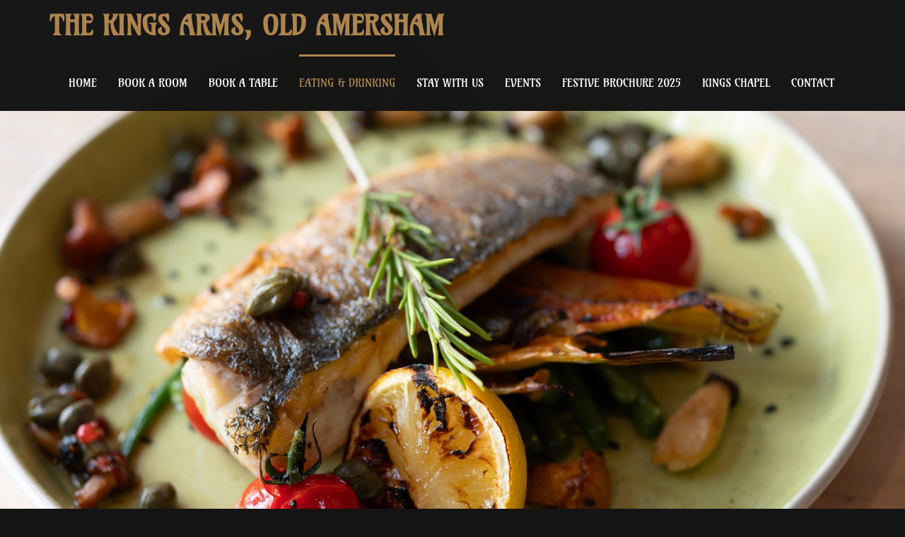

--- FILE ---
content_type: text/html; charset=UTF-8
request_url: https://www.kings-arms-hotel.com/eating-drinking/
body_size: 15365
content:
<!DOCTYPE html>
<html lang="en-US">
<head>
<meta charset="UTF-8" />
<meta name="apple-mobile-web-app-capable" content="yes">
<link rel="profile" href="http://gmpg.org/xfn/11" />
<link rel="pingback" href="https://www.kings-arms-hotel.com/xmlrpc.php" />
<title>Eating and drinking &#8211; The Kings Arms, Old Amersham</title>
<meta name='robots' content='max-image-preview:large' />
<meta name="viewport" content="width=device-width, initial-scale=1, maximum-scale=1, user-scalable=0"><link rel='dns-prefetch' href='//fonts.googleapis.com' />
<link rel="alternate" type="application/rss+xml" title="The Kings Arms, Old Amersham &raquo; Feed" href="https://www.kings-arms-hotel.com/feed/" />
<meta property="og:title" content="Eating and drinking  &#8211;  The Kings Arms, Old Amersham" /><meta property="og:type" content="article" /><meta property="og:url" content="https://www.kings-arms-hotel.com/eating-drinking/" /><meta name="generator" content="Leisure 1.6.3"><script type="text/javascript">
/* <![CDATA[ */
window._wpemojiSettings = {"baseUrl":"https:\/\/s.w.org\/images\/core\/emoji\/15.0.3\/72x72\/","ext":".png","svgUrl":"https:\/\/s.w.org\/images\/core\/emoji\/15.0.3\/svg\/","svgExt":".svg","source":{"concatemoji":"https:\/\/www.kings-arms-hotel.com\/wp-includes\/js\/wp-emoji-release.min.js?ver=6.5.7"}};
/*! This file is auto-generated */
!function(i,n){var o,s,e;function c(e){try{var t={supportTests:e,timestamp:(new Date).valueOf()};sessionStorage.setItem(o,JSON.stringify(t))}catch(e){}}function p(e,t,n){e.clearRect(0,0,e.canvas.width,e.canvas.height),e.fillText(t,0,0);var t=new Uint32Array(e.getImageData(0,0,e.canvas.width,e.canvas.height).data),r=(e.clearRect(0,0,e.canvas.width,e.canvas.height),e.fillText(n,0,0),new Uint32Array(e.getImageData(0,0,e.canvas.width,e.canvas.height).data));return t.every(function(e,t){return e===r[t]})}function u(e,t,n){switch(t){case"flag":return n(e,"\ud83c\udff3\ufe0f\u200d\u26a7\ufe0f","\ud83c\udff3\ufe0f\u200b\u26a7\ufe0f")?!1:!n(e,"\ud83c\uddfa\ud83c\uddf3","\ud83c\uddfa\u200b\ud83c\uddf3")&&!n(e,"\ud83c\udff4\udb40\udc67\udb40\udc62\udb40\udc65\udb40\udc6e\udb40\udc67\udb40\udc7f","\ud83c\udff4\u200b\udb40\udc67\u200b\udb40\udc62\u200b\udb40\udc65\u200b\udb40\udc6e\u200b\udb40\udc67\u200b\udb40\udc7f");case"emoji":return!n(e,"\ud83d\udc26\u200d\u2b1b","\ud83d\udc26\u200b\u2b1b")}return!1}function f(e,t,n){var r="undefined"!=typeof WorkerGlobalScope&&self instanceof WorkerGlobalScope?new OffscreenCanvas(300,150):i.createElement("canvas"),a=r.getContext("2d",{willReadFrequently:!0}),o=(a.textBaseline="top",a.font="600 32px Arial",{});return e.forEach(function(e){o[e]=t(a,e,n)}),o}function t(e){var t=i.createElement("script");t.src=e,t.defer=!0,i.head.appendChild(t)}"undefined"!=typeof Promise&&(o="wpEmojiSettingsSupports",s=["flag","emoji"],n.supports={everything:!0,everythingExceptFlag:!0},e=new Promise(function(e){i.addEventListener("DOMContentLoaded",e,{once:!0})}),new Promise(function(t){var n=function(){try{var e=JSON.parse(sessionStorage.getItem(o));if("object"==typeof e&&"number"==typeof e.timestamp&&(new Date).valueOf()<e.timestamp+604800&&"object"==typeof e.supportTests)return e.supportTests}catch(e){}return null}();if(!n){if("undefined"!=typeof Worker&&"undefined"!=typeof OffscreenCanvas&&"undefined"!=typeof URL&&URL.createObjectURL&&"undefined"!=typeof Blob)try{var e="postMessage("+f.toString()+"("+[JSON.stringify(s),u.toString(),p.toString()].join(",")+"));",r=new Blob([e],{type:"text/javascript"}),a=new Worker(URL.createObjectURL(r),{name:"wpTestEmojiSupports"});return void(a.onmessage=function(e){c(n=e.data),a.terminate(),t(n)})}catch(e){}c(n=f(s,u,p))}t(n)}).then(function(e){for(var t in e)n.supports[t]=e[t],n.supports.everything=n.supports.everything&&n.supports[t],"flag"!==t&&(n.supports.everythingExceptFlag=n.supports.everythingExceptFlag&&n.supports[t]);n.supports.everythingExceptFlag=n.supports.everythingExceptFlag&&!n.supports.flag,n.DOMReady=!1,n.readyCallback=function(){n.DOMReady=!0}}).then(function(){return e}).then(function(){var e;n.supports.everything||(n.readyCallback(),(e=n.source||{}).concatemoji?t(e.concatemoji):e.wpemoji&&e.twemoji&&(t(e.twemoji),t(e.wpemoji)))}))}((window,document),window._wpemojiSettings);
/* ]]> */
</script>
<style id='wp-emoji-styles-inline-css' type='text/css'>

	img.wp-smiley, img.emoji {
		display: inline !important;
		border: none !important;
		box-shadow: none !important;
		height: 1em !important;
		width: 1em !important;
		margin: 0 0.07em !important;
		vertical-align: -0.1em !important;
		background: none !important;
		padding: 0 !important;
	}
</style>
<link rel='stylesheet' id='wp-block-library-css' href='https://www.kings-arms-hotel.com/wp-includes/css/dist/block-library/style.min.css?ver=6.5.7' type='text/css' media='all' />
<style id='classic-theme-styles-inline-css' type='text/css'>
/*! This file is auto-generated */
.wp-block-button__link{color:#fff;background-color:#32373c;border-radius:9999px;box-shadow:none;text-decoration:none;padding:calc(.667em + 2px) calc(1.333em + 2px);font-size:1.125em}.wp-block-file__button{background:#32373c;color:#fff;text-decoration:none}
</style>
<style id='global-styles-inline-css' type='text/css'>
body{--wp--preset--color--black: #000000;--wp--preset--color--cyan-bluish-gray: #abb8c3;--wp--preset--color--white: #ffffff;--wp--preset--color--pale-pink: #f78da7;--wp--preset--color--vivid-red: #cf2e2e;--wp--preset--color--luminous-vivid-orange: #ff6900;--wp--preset--color--luminous-vivid-amber: #fcb900;--wp--preset--color--light-green-cyan: #7bdcb5;--wp--preset--color--vivid-green-cyan: #00d084;--wp--preset--color--pale-cyan-blue: #8ed1fc;--wp--preset--color--vivid-cyan-blue: #0693e3;--wp--preset--color--vivid-purple: #9b51e0;--wp--preset--gradient--vivid-cyan-blue-to-vivid-purple: linear-gradient(135deg,rgba(6,147,227,1) 0%,rgb(155,81,224) 100%);--wp--preset--gradient--light-green-cyan-to-vivid-green-cyan: linear-gradient(135deg,rgb(122,220,180) 0%,rgb(0,208,130) 100%);--wp--preset--gradient--luminous-vivid-amber-to-luminous-vivid-orange: linear-gradient(135deg,rgba(252,185,0,1) 0%,rgba(255,105,0,1) 100%);--wp--preset--gradient--luminous-vivid-orange-to-vivid-red: linear-gradient(135deg,rgba(255,105,0,1) 0%,rgb(207,46,46) 100%);--wp--preset--gradient--very-light-gray-to-cyan-bluish-gray: linear-gradient(135deg,rgb(238,238,238) 0%,rgb(169,184,195) 100%);--wp--preset--gradient--cool-to-warm-spectrum: linear-gradient(135deg,rgb(74,234,220) 0%,rgb(151,120,209) 20%,rgb(207,42,186) 40%,rgb(238,44,130) 60%,rgb(251,105,98) 80%,rgb(254,248,76) 100%);--wp--preset--gradient--blush-light-purple: linear-gradient(135deg,rgb(255,206,236) 0%,rgb(152,150,240) 100%);--wp--preset--gradient--blush-bordeaux: linear-gradient(135deg,rgb(254,205,165) 0%,rgb(254,45,45) 50%,rgb(107,0,62) 100%);--wp--preset--gradient--luminous-dusk: linear-gradient(135deg,rgb(255,203,112) 0%,rgb(199,81,192) 50%,rgb(65,88,208) 100%);--wp--preset--gradient--pale-ocean: linear-gradient(135deg,rgb(255,245,203) 0%,rgb(182,227,212) 50%,rgb(51,167,181) 100%);--wp--preset--gradient--electric-grass: linear-gradient(135deg,rgb(202,248,128) 0%,rgb(113,206,126) 100%);--wp--preset--gradient--midnight: linear-gradient(135deg,rgb(2,3,129) 0%,rgb(40,116,252) 100%);--wp--preset--font-size--small: 13px;--wp--preset--font-size--medium: 20px;--wp--preset--font-size--large: 36px;--wp--preset--font-size--x-large: 42px;--wp--preset--spacing--20: 0.44rem;--wp--preset--spacing--30: 0.67rem;--wp--preset--spacing--40: 1rem;--wp--preset--spacing--50: 1.5rem;--wp--preset--spacing--60: 2.25rem;--wp--preset--spacing--70: 3.38rem;--wp--preset--spacing--80: 5.06rem;--wp--preset--shadow--natural: 6px 6px 9px rgba(0, 0, 0, 0.2);--wp--preset--shadow--deep: 12px 12px 50px rgba(0, 0, 0, 0.4);--wp--preset--shadow--sharp: 6px 6px 0px rgba(0, 0, 0, 0.2);--wp--preset--shadow--outlined: 6px 6px 0px -3px rgba(255, 255, 255, 1), 6px 6px rgba(0, 0, 0, 1);--wp--preset--shadow--crisp: 6px 6px 0px rgba(0, 0, 0, 1);}:where(.is-layout-flex){gap: 0.5em;}:where(.is-layout-grid){gap: 0.5em;}body .is-layout-flex{display: flex;}body .is-layout-flex{flex-wrap: wrap;align-items: center;}body .is-layout-flex > *{margin: 0;}body .is-layout-grid{display: grid;}body .is-layout-grid > *{margin: 0;}:where(.wp-block-columns.is-layout-flex){gap: 2em;}:where(.wp-block-columns.is-layout-grid){gap: 2em;}:where(.wp-block-post-template.is-layout-flex){gap: 1.25em;}:where(.wp-block-post-template.is-layout-grid){gap: 1.25em;}.has-black-color{color: var(--wp--preset--color--black) !important;}.has-cyan-bluish-gray-color{color: var(--wp--preset--color--cyan-bluish-gray) !important;}.has-white-color{color: var(--wp--preset--color--white) !important;}.has-pale-pink-color{color: var(--wp--preset--color--pale-pink) !important;}.has-vivid-red-color{color: var(--wp--preset--color--vivid-red) !important;}.has-luminous-vivid-orange-color{color: var(--wp--preset--color--luminous-vivid-orange) !important;}.has-luminous-vivid-amber-color{color: var(--wp--preset--color--luminous-vivid-amber) !important;}.has-light-green-cyan-color{color: var(--wp--preset--color--light-green-cyan) !important;}.has-vivid-green-cyan-color{color: var(--wp--preset--color--vivid-green-cyan) !important;}.has-pale-cyan-blue-color{color: var(--wp--preset--color--pale-cyan-blue) !important;}.has-vivid-cyan-blue-color{color: var(--wp--preset--color--vivid-cyan-blue) !important;}.has-vivid-purple-color{color: var(--wp--preset--color--vivid-purple) !important;}.has-black-background-color{background-color: var(--wp--preset--color--black) !important;}.has-cyan-bluish-gray-background-color{background-color: var(--wp--preset--color--cyan-bluish-gray) !important;}.has-white-background-color{background-color: var(--wp--preset--color--white) !important;}.has-pale-pink-background-color{background-color: var(--wp--preset--color--pale-pink) !important;}.has-vivid-red-background-color{background-color: var(--wp--preset--color--vivid-red) !important;}.has-luminous-vivid-orange-background-color{background-color: var(--wp--preset--color--luminous-vivid-orange) !important;}.has-luminous-vivid-amber-background-color{background-color: var(--wp--preset--color--luminous-vivid-amber) !important;}.has-light-green-cyan-background-color{background-color: var(--wp--preset--color--light-green-cyan) !important;}.has-vivid-green-cyan-background-color{background-color: var(--wp--preset--color--vivid-green-cyan) !important;}.has-pale-cyan-blue-background-color{background-color: var(--wp--preset--color--pale-cyan-blue) !important;}.has-vivid-cyan-blue-background-color{background-color: var(--wp--preset--color--vivid-cyan-blue) !important;}.has-vivid-purple-background-color{background-color: var(--wp--preset--color--vivid-purple) !important;}.has-black-border-color{border-color: var(--wp--preset--color--black) !important;}.has-cyan-bluish-gray-border-color{border-color: var(--wp--preset--color--cyan-bluish-gray) !important;}.has-white-border-color{border-color: var(--wp--preset--color--white) !important;}.has-pale-pink-border-color{border-color: var(--wp--preset--color--pale-pink) !important;}.has-vivid-red-border-color{border-color: var(--wp--preset--color--vivid-red) !important;}.has-luminous-vivid-orange-border-color{border-color: var(--wp--preset--color--luminous-vivid-orange) !important;}.has-luminous-vivid-amber-border-color{border-color: var(--wp--preset--color--luminous-vivid-amber) !important;}.has-light-green-cyan-border-color{border-color: var(--wp--preset--color--light-green-cyan) !important;}.has-vivid-green-cyan-border-color{border-color: var(--wp--preset--color--vivid-green-cyan) !important;}.has-pale-cyan-blue-border-color{border-color: var(--wp--preset--color--pale-cyan-blue) !important;}.has-vivid-cyan-blue-border-color{border-color: var(--wp--preset--color--vivid-cyan-blue) !important;}.has-vivid-purple-border-color{border-color: var(--wp--preset--color--vivid-purple) !important;}.has-vivid-cyan-blue-to-vivid-purple-gradient-background{background: var(--wp--preset--gradient--vivid-cyan-blue-to-vivid-purple) !important;}.has-light-green-cyan-to-vivid-green-cyan-gradient-background{background: var(--wp--preset--gradient--light-green-cyan-to-vivid-green-cyan) !important;}.has-luminous-vivid-amber-to-luminous-vivid-orange-gradient-background{background: var(--wp--preset--gradient--luminous-vivid-amber-to-luminous-vivid-orange) !important;}.has-luminous-vivid-orange-to-vivid-red-gradient-background{background: var(--wp--preset--gradient--luminous-vivid-orange-to-vivid-red) !important;}.has-very-light-gray-to-cyan-bluish-gray-gradient-background{background: var(--wp--preset--gradient--very-light-gray-to-cyan-bluish-gray) !important;}.has-cool-to-warm-spectrum-gradient-background{background: var(--wp--preset--gradient--cool-to-warm-spectrum) !important;}.has-blush-light-purple-gradient-background{background: var(--wp--preset--gradient--blush-light-purple) !important;}.has-blush-bordeaux-gradient-background{background: var(--wp--preset--gradient--blush-bordeaux) !important;}.has-luminous-dusk-gradient-background{background: var(--wp--preset--gradient--luminous-dusk) !important;}.has-pale-ocean-gradient-background{background: var(--wp--preset--gradient--pale-ocean) !important;}.has-electric-grass-gradient-background{background: var(--wp--preset--gradient--electric-grass) !important;}.has-midnight-gradient-background{background: var(--wp--preset--gradient--midnight) !important;}.has-small-font-size{font-size: var(--wp--preset--font-size--small) !important;}.has-medium-font-size{font-size: var(--wp--preset--font-size--medium) !important;}.has-large-font-size{font-size: var(--wp--preset--font-size--large) !important;}.has-x-large-font-size{font-size: var(--wp--preset--font-size--x-large) !important;}
.wp-block-navigation a:where(:not(.wp-element-button)){color: inherit;}
:where(.wp-block-post-template.is-layout-flex){gap: 1.25em;}:where(.wp-block-post-template.is-layout-grid){gap: 1.25em;}
:where(.wp-block-columns.is-layout-flex){gap: 2em;}:where(.wp-block-columns.is-layout-grid){gap: 2em;}
.wp-block-pullquote{font-size: 1.5em;line-height: 1.6;}
</style>
<link rel='stylesheet' id='uaf_client_css-css' href='https://www.kings-arms-hotel.com/wp-content/uploads/useanyfont/uaf.css?ver=1707771586' type='text/css' media='all' />
<link rel='stylesheet' id='curly-bootstrap-css' href='https://www.kings-arms-hotel.com/wp-content/themes/leisure/css/bootstrap.min.css' type='text/css' media='all' />
<link rel='stylesheet' id='curly-fontawesome-css' href='https://www.kings-arms-hotel.com/wp-content/themes/leisure/css/font-awesome.min.css' type='text/css' media='all' />
<link rel='stylesheet' id='curly-travel-icons-css' href='https://www.kings-arms-hotel.com/wp-content/themes/leisure/css/hotel-icons.css' type='text/css' media='all' />
<link rel='stylesheet' id='curly-boxer-css' href='https://www.kings-arms-hotel.com/wp-content/themes/leisure/css/formstone/lightbox.css' type='text/css' media='all' />
<link rel='stylesheet' id='curly-wallpaper-css' href='https://www.kings-arms-hotel.com/wp-content/themes/leisure/css/background.css' type='text/css' media='all' />
<link rel='stylesheet' id='curly-owlcarousel-css' href='https://www.kings-arms-hotel.com/wp-content/themes/leisure/css/owl.carousel.min.css' type='text/css' media='all' />
<link rel='stylesheet' id='curly-patterns-css' href='https://www.kings-arms-hotel.com/wp-content/themes/leisure/css/patternbolt.css' type='text/css' media='all' />
<link rel='stylesheet' id='curly-style-css' href='https://www.kings-arms-hotel.com/wp-content/themes/leisure/style.css?ver=1' type='text/css' media='all' />
<style id='curly-style-inline-css' type='text/css'>
 body,p,li,#footer{font-family:'Roboto Condensed';font-weight:300;text-transform:none;font-size:1.5rem}h1,.page-title,.pricing-row h3{font-family:'Josefin Sans';font-weight:700;text-transform:uppercase;font-size:4.2rem}h2,#logo{font-family:'Roboto';font-weight:700;text-transform:uppercase;font-size:3.8rem}h3{font-family:'Josefin Sans';font-weight:700;text-transform:uppercase;font-size:2.6rem}h4,.panel-title,.nav-tabs > li > a{font-family:'Roboto';font-weight:normal;font-style:normal;text-transform:uppercase;font-size:2rem}h5{font-family:'Roboto';font-weight:normal;font-style:normal;text-transform:uppercase;font-size:2.2rem}h6{font-family:'Roboto';font-weight:normal;font-style:normal;text-transform:uppercase;font-size:1.6rem}blockquote,blockquote p,.pullquote{font-family:'Roboto';font-weight:normal;font-style:normal;text-transform:uppercase;font-size:1.6rem}blockquote cite{font-size:1.5rem}#main-nav ul.menu > .menu-item > a,#main-nav div.menu > ul > li[class*=page-item] > a{font-family:'Josefin Sans';font-weight:normal;font-style:normal;text-transform:uppercase;font-size:1.6rem}#secondary-nav .menu-item > a,#secondary-nav .menu-item .nav_desc{font-family:'Roboto Condensed';font-weight:normal;font-style:normal;text-transform:uppercase;font-size:1.6rem}#footer .widget-title,.services-carousel p,.meta,.isotope p{font-size:1.5rem}.absolute-header,.absolute-header span,.absolute-header em{font-family:'Roboto Condensed';font-weight:normal;font-style:normal;text-transform:uppercase;font-size:1.3rem}.dropcap{font-family:'Roboto'}#footer,#footer p,#footer li{font-size:1.3rem}.input-sm,.btn-sm{font-size:1.3rem}.input-lg,.btn-lg{font-size:1.7rem}.ninja-forms-form .ninja-forms-all-fields-wrap .field-wrap{font-size:1.5rem}input[type=text],input[type=search],input[type=password],input[type=email],input[type=number],input[type=url],input[type=date],input[type=tel],select,textarea,.form-control,input[type=submit],input[type=submit]:hover,.btn{font-family:'Roboto Condensed';font-size:1.6rem}button.vc_general{font-family:'Roboto Condensed'}
 html,body{background-color:rgba(20,20,20,1)}#footer{background-color:rgba(10,10,10,1)}#header{background-color:rgba(20,20,20,0.8)}#content{background-color:rgba(20,20,20,1)}::selection{background:rgba(173,133,77,0.9)}::-moz-selection{background:rgba(173,133,77,0.9)}input[type=submit],input[type=submit]:hover{background-color:rgba(173,133,77,1)}select,.chosen-single{background-image:url([data-uri]) !important}.widget_search .search-field,input[type=text]#s,.chosen-search > input[type=text],#bbp_search{background-image:url([data-uri])}
 html,body{color:rgba(144,136,125,1)}table th{color:rgba(173,133,77,1)}#site{color:rgba(144,136,125,1)}a{color:rgba(173,133,77,1)}a:hover,.btn:hover{color:rgba(144,136,125,1)}::selection{color:rgba(255,255,255,1)}::-moz-selection{color:rgba(255,255,255,1)}input[type=submit],input[type=submit]:hover{border-color:rgba(173,133,77,1);color:rgba(255,255,255,1)}input[type=text],input[type=search],input[type=password],input[type=email],input[type=number],input[type=url],input[type=date],input[type=tel],select,textarea,.form-control{border-color:rgba(144,136,125,0.25);background-color:rgba(20,20,20,1);color:rgba(144,136,125,1)}input[type=text]:focus,input[type=search]:focus,input[type=password]:focus,input[type=email]:focus,input[type=number]:focus,input[type=url]:focus,input[type=date]:focus,input[type=tel]:focus,select:focus,textarea:focus{border-color:rgba(144,136,125,0.65)}code{color:rgba(173,133,77,1)}kbd{color:rgba(255,255,255,1)}pre{color:rgba(144,136,125,1);border-color:rgba(144,136,125,0.25)}.modal-backdrop{background:rgba(20,20,20,100)}.form-group[data-required]::before,div[data-required]::before{color:rgba(173,133,77,1)}.widget_archive li,.widget_pages li,.widget_categories li,.sidebar-widget li{border-color:rgba(144,136,125,0.25)}.owl-theme .owl-controls .owl-nav [class*=owl-]:hover{color:rgba(173,133,77,1)}.owl-theme .owl-controls .owl-nav [class*=owl-]{color:rgba(173,133,77,1)}.owl-theme .owl-dots .owl-dot.active span,.owl-theme .owl-dots .owl-dot:hover span,.owl-theme .owl-controls .owl-nav .owl-next:after,.owl-theme .owl-controls .owl-nav .owl-prev:before,.owl-theme .owl-dots.active .owl-dot span{color:rgba(173,133,77,1)}.owl-theme .owl-dots .owl-dot.active span,.owl-theme .owl-dots .owl-dot:hover span{border-color:rgba(173,133,77,1)}.owl-theme .owl-dots .owl-dot span{border-color:rgba(144,136,125,0.25)}#content .vc_toggle_title.vc_toggle_title h4{color:rgba(173,133,77,1)}#content .vc_toggle.vc_toggle .wpb_toggle_title_active h4{color:rgba(173,133,77,1)}.services-carousel .item-content{border-color:rgba(144,136,125,0.1)}#goog-wm-qt{border-color:rgba(144,136,125,0.25);color:rgba(144,136,125,1)}#goog-wm-sb{border-color:rgba(173,133,77,1);color:rgba(255,255,255,1)}.fa-boxed{color:rgba(255,255,255,1)}.meta .fa{color:rgba(173,133,77,1)}.about-author{background-color:rgba(144,136,125,0.05)}.pullquote.pull-left{border-right:3px solid rgba(144,136,125,0.25)}.pullquote.pull-right{border-left:3px solid rgba(144,136,125,0.25)}.isotope .item-content{background-color:rgba(144,136,125,0.05);border-color:rgba(144,136,125,0.1)}.pagination .nav-links .page-numbers{background-color:rgba(144,136,125,0.1);color:rgba(144,136,125,1)}.pagination .nav-links .page-numbers:hover{background-color:rgba(20,20,20,1);color:rgba(144,136,125,1)}.pagination .nav-links .current,.pagination .nav-links .current:hover,.pagination .nav-links .current:focus{background-color:rgba(173,133,77,1);border-color:rgba(173,133,77,1);color:rgba(20,20,20,1)}.post-navigation{border-top:1px solid rgba(144,136,125,0.1);border-bottom:1px solid rgba(144,136,125,0.1)}.post-navigation .nav-previous{border-right:1px solid rgba(144,136,125,0.1)}.post-navigation .nav-previous::before,.post-navigation .nav-next::after{color:rgba(173,133,77,1)}code{background-color:rgba(173,133,77,0.1)}kbd{background-color:rgba(144,136,125,1)}pre{background-color:rgba(144,136,125,0.1)}#content .vc_toggle.vc_toggle h4{background-color:rgba(144,136,125,0.1)}.services-carousel .item:hover .item-content,.pricing-table .content-column,.vc_toggle_content{background-color:rgba(144,136,125,0.1)}.owl-theme .owl-dots .owl-dot.active span,.owl-theme .owl-dots .owl-dot:hover span{background:rgba(173,133,77,1)}.list-services a:hover{background-color:rgba(144,136,125,0.05)}#goog-wm-sb{background-color:rgba(173,133,77,1)}.fa-boxed{background-color:rgba(173,133,77,0.85)}.hi-boxed{background-color:rgba(144,136,125,0.05)}h1,.color-h1{color:rgba(255,255,255,1)}h2,.color-h2{color:rgba(255,255,255,1)}h3,.color-h3{color:rgba(255,255,255,1)}h4{color:rgba(255,255,255,1)}h5{color:rgba(173,133,77,1)}h6{color:rgba(255,255,255,1)}blockquote p,.pullquote,.sidebar-widget h5{color:rgba(144,136,125,1)}.dropcap{color:rgba(173,133,77,1)}h5:not(.widget-title),blockquote{color:rgba(173,133,77,1)}#content h1[style*='center']::after,#content h2[style*='center']::after,#content h3[style*='center']::after,#content h4[style*='center']::after,#content h5[style*='center']::after,#content h6[style*='center']::after,#content h1.text-center::after,#content h2.text-center::after,#content h3.text-center::after,#content h4.text-center::after,#content h5.text-center::after,#content h6.text-center::after{border-bottom-color:rgba(173,133,77,1)}.header-row{background-color:rgba(20,20,20,0.8);color:rgba(165,157,144,0.75)}.absolute-header a{color:rgba(165,157,144,0.75)}#main-nav{background-color:rgba(20,20,20,0.92);color:rgba(144,136,125,1)}#search-form{background-color:rgba(20,20,20,0.95)}#search-form .search-field,#search-form .close-search,#search-form-inline .search-field,#custom-search-form{color:rgba(173,133,77,1)}#search-form .search-field{background-color:rgba(20,20,20,1);color:rgba(144,136,125,1)}#search-form-inline{border-top:1px solid rgba(144,136,125,0.1)}#main-nav .sub-menu,#main-nav .children{background-color:rgba(20,20,20,0.975);color:rgba(173,133,77,1);border-color:rgba(173,133,77,1)}#main-nav .menu > .menu-item > a,#main-nav .sub-menu .menu-item > a,#main-nav .menu > .page_item > a,#main-nav .children .page_item > a{color:rgba(255,255,255,1)}#main-nav .menu > .menu-item:hover:not(.current-menu-item):not(.current-menu-ancestor):not(.current_page_parent):not(.current_page_item) > a{color:rgba(255,255,255,0.5)}#main-nav .sub-menu .menu-item:hover > a,#main-nav .children .page_item:hover > a{color:rgba(255,255,255,1);background:rgba(255,255,255,0.1)}#main-nav .menu > .current-menu-item > a,#main-nav .menu > .current-menu-ancestor > a,#main-nav .menu > .current_page_parent > a,#main-nav div.menu > ul > .current_page_item > a,#main-nav div.menu > ul > .current_page_parent > a,#main-nav div.menu > ul > .current_page_ancestor > a{color:rgba(173,133,77,1)}@media (max-width:767px){#main-nav ul.menu,#main-nav div.menu > ul{background-color:rgba(20,20,20,0.92)}#main-nav ul.menu > .menu-item > a,#main-nav .sub-menu .menu-item > a,#main-nav .sub-menu > .menu-item > a::before,#main-nav .sub-menu .sub-menu > .menu-item > a::before,#main-nav div.menu > ul > .page_item > a{border-color:rgba(255,255,255,0.1)}}#secondary-nav .sub-menu{background-color:rgba(144,136,125,1)}#secondary-nav .menu > .menu-item > a{color:rgba(165,157,144,1);border-color:rgba(165,157,144,0.25)}#secondary-nav .menu > .menu-item:hover > a{color:rgba(165,157,144,0.65)}@media (max-width:767px){#secondary-nav .menu{background:rgba(20,20,20,1)}#secondary-nav .menu > .menu-item{border-color:rgba(144,136,125,0.25)}#secondary-nav .menu > .menu-item > a,#secondary-nav .menu > .menu-item > a em{color:rgba(173,133,77,1) !important}}.sticky-wrapper #main-nav.stuck{background-color:rgba(20,20,20,0.97)}nav#main-nav,nav#secondary-nav{border-color:rgba(165,157,144,0.25)}#footer,#footer abbr{color:rgba(113,113,113,1)}#footer a{color:rgba(113,113,113,1)}#footer a:hover{color:rgba(113,113,113,0.5)}#footer .widget-title{color:rgba(255,255,255,1)}#main-footer + #absolute-footer .widget{border-top:1px solid rgba(255,255,255,0.1)}.color-primary{color:rgba(173,133,77,1)}.color-bg{color:rgba(20,20,20,1)}.color-text{color:rgba(144,136,125,1)}.form-control{border-color:rgba(144,136,125,0.25);color:rgba(144,136,125,1)}.form-control:focus{border-color:rgba(144,136,125,0.65)}.btn.btn-default{color:rgba(173,133,77,1);border-color:rgba(173,133,77,0.1);background-color:rgba(173,133,77,0.1)}.btn.btn-default:hover{color:rgba(173,133,77,1);border-color:rgba(173,133,77,0.25);background-color:rgba(173,133,77,0.15)}.btn.btn-link{color:rgba(173,133,77,1)}.btn.btn-link::before{color:rgba(173,133,77,1)}.btn.btn-link:hover{color:rgba(144,136,125,1)}.btn.btn-link:hover::before{color:rgb(153,113,57)}.btn.btn-primary{background-color:rgba(173,133,77,1);border-color:rgba(173,133,77,1);color:rgba(255,255,255,1)}.btn.btn-primary:hover{background-color:rgb(153,113,57);border-color:rgb(153,113,57);color:rgba(255,255,255,1)}.list-bullet li::before,.list-square li::before,.list-center li::before,.list-center li::after{color:rgba(173,133,77,1)}.list-center li::before,.list-center li::after{color:rgba(173,133,77,1)}.list-pointer li::before{border-color:transparent transparent transparent rgba(173,133,77,1)}.list-services li,.panel.panel-default,.list-underline{border-color:rgba(144,136,125,0.25)}.nav-tabs{border-color:rgba(173,133,77,1)}.nav-tabs>li.active>a,.nav-tabs>li.active>a:hover,.nav-tabs>li.active>a:focus{background-color:rgba(173,133,77,1);border-color:rgba(173,133,77,1);color:rgba(255,255,255,1)}.nav>li>a:hover,.nav>li>a:focus{background-color:rgba(144,136,125,0.1)}.panel-default > .panel-heading .accordion-toggle.collapsed{background-color:rgba(144,136,125,0.1)}.panel-default > .panel-heading .accordion-toggle{color:rgba(173,133,77,1)}.modal{background:rgba(20,20,20,0.975)}.modal .close{color:rgba(173,133,77,1)}.modal .close:hover{color:rgba(173,133,77,1)}.table>thead>tr>th,.table>tbody>tr>th,.table>tfoot>tr>th,.table>thead>tr>td,.table>tbody>tr>td,.table>tfoot>tr>td{border-top-color:rgba(144,136,125,0.1)}.table-hover>tbody>tr:hover>td,.table-hover>tbody>tr:hover>th,.table-striped>tbody>tr:nth-child(odd)>td,.table-striped>tbody>tr:nth-child(odd)>th{background-color:rgba(144,136,125,0.05)}.table>thead>tr>th{border-bottom-color:rgba(173,133,77,1)}.well{background-color:rgba(144,136,125,0.05);border-color:rgba(144,136,125,0.1)}.entry{border-color:rgba(144,136,125,0.25)}.entry-meta,.entry-meta a,.entry h1 > small,.entry h2 > small,.entry h3 > small,.entry.quote blockquote > small{color:rgba(173,133,77,1)}.entry.format-quote{background-color:rgba(144,136,125,0.1)}#wp-calendar thead th,#wp-calendar tbody td{border-color:rgba(144,136,125,0.1)}#wp-calendar thead th{background-color:rgba(144,136,125,0.05)}#wp-calendar caption{background-color:rgba(173,133,77,1);border-color:rgba(173,133,77,1);color:rgba(20,20,20,1)}.entry.sticky,.wp-caption-text{color:rgba(144,136,125,1);background:rgba(144,136,125,0.1)}.comment-reply-link::before,#comments .bypostauthor h2{color:rgba(173,133,77,1)}#comments .child-comments{border-left:1px solid rgba(144,136,125,0.25)}#comments h2{border-bottom:1px solid rgba(144,136,125,0.25)}#map-description .col-lg-4 > div{background-color:rgba(20,20,20,1);color:rgba(144,136,125,1)}.white-box{background-color:rgba(20,20,20,0.85)}.person-mini img,.person-large img{border-color:rgba(144,136,125,0.25)}.amenities.full{border-bottom-color:rgba(144,136,125,0.15)}.amenities.full .col-xs-6{border-right-color:rgba(144,136,125,0.15)}.amenities.full .col-xs-6::after{border-top-color:rgba(144,136,125,0.15)}.fs-lightbox-overlay,.fs-lightbox,.fs-lightbox-meta{background:rgba(20,20,20,1);color:rgba(144,136,125,1)}.isotope-filter .selected a{color:rgba(173,133,77,1)}.stars-rating input + span::after{color:rgba(144,136,125,0.55)}.stars-rating label[class^='stars-']:hover{background-color:rgba(144,136,125,0.05)}.stars-rating input:checked + span::after{color:rgba(173,133,77,1)}.stars-rating{border-bottom-color:rgba(144,136,125,0.1)}.stars-rating::after{color:rgba(173,133,77,1)}.review-content{border-top-color:rgba(144,136,125,0.1)}.room-listing-row{border-bottom-color:rgba(144,136,125,0.1)}.overlay-primary-50 .overlay{background-color:rgba(173,133,77,0.5)}.overlay-primary-60 .overlay{background-color:rgba(173,133,77,0.6)}.overlay-primary-70 .overlay{background-color:rgba(173,133,77,0.7)}.overlay-primary-80 .overlay{background-color:rgba(173,133,77,0.8)}.overlay-primary-90 .overlay{background-color:rgba(173,133,77,0.9)}.overlay-bg-50 .overlay{background-color:rgba(20,20,20,0.5)}.overlay-bg-60 .overlay{background-color:rgba(20,20,20,0.6)}.overlay-bg-70 .overlay{background-color:rgba(20,20,20,0.7)}.overlay-bg-80 .overlay{background-color:rgba(20,20,20,0.8)}.overlay-bg-90 .overlay{background-color:rgba(20,20,20,0.9)}.overlay-text-50 .overlay{background-color:rgba(20,20,20,0.5)}.overlay-text-60 .overlay{background-color:rgba(20,20,20,0.6)}.overlay-text-70 .overlay{background-color:rgba(20,20,20,0.7)}.overlay-text-80 .overlay{background-color:rgba(20,20,20,0.8)}.overlay-text-90 .overlay{background-color:rgba(20,20,20,0.9)}
 #main-nav ul.menu > .menu-item > a,#main-nav div.menu > ul > .page_item > a,#logo{height:80px;line-height:80px}#main-nav ul.menu > .current-menu-item > a,#main-nav ul.menu > .current-menu-ancestor > a,#main-nav ul.menu > .current_page_parent > a,#main-nav div.menu > ul > .current_page_item > a,#main-nav div.menu > ul > .current_page_parent > a,#main-nav div.menu > ul > .current_page_ancestor > a{height:80px;line-height:74px}.sticky-wrapper #main-nav.stuck ul.menu > .menu-item > a,.sticky-wrapper #main-nav.stuck div.menu > ul > .page_item > a{height:60px;line-height:60px}.sticky-wrapper #main-nav.stuck ul.menu > .current-menu-item > a,.sticky-wrapper #main-nav.stuck ul.menu > .current-menu-ancestor > a,.sticky-wrapper #main-nav.stuck ul.menu > .current_page_parent > a,.sticky-wrapper #main-nav.stuck div.menu > ul > .current_page_item > a,.sticky-wrapper #main-nav.stuck div.menu > ul > .current_page_parent > a,.sticky-wrapper #main-nav.stuck div.menu > ul > .current_page_ancestor > a{height:60px;line-height:54px}#search-form .search-field{height:80px}#search-form .close-search{line-height:80px}.sticky-wrapper #main-nav.stuck #search-form .search-field{height:60px}.stuck #search-form .close-search{line-height:60px}.stuck #logo{height:60px;line-height:60px}#main-nav ul.menu,#main-nav div.menu > ul{float:right;margin-left:0}.sticky-wrapper{min-height:80px !important}
 #header#header{background-image:url( https://www.kings-arms-hotel.com/wp-content/uploads/2024/07/OldAmershamHotels-July-256-scaled.jpg );background-size:cover;background-position:center top}#header{min-height:751px !important}#page-heading .page-title,#page-heading .page-title small{text-align:left}
.fa{display:none}body .gform_wrapper .gform_body .gform_fields .gfield_error{border:0px;background-color:transparent}@media (min-width:768px) and (max-width:991px){.fa{display:none}}@media (max-width:767px){.fa{display:none}}
</style>
<link rel='stylesheet' id='curly-google-fonts-css' href='//fonts.googleapis.com/css?family=Roboto+Condensed%3A300%2C400%7CJosefin+Sans%3A400%2C700%7CRoboto%3A400%2C700%7CDomine%3A400&#038;subset=latin&#038;ver=6.5.7' type='text/css' media='all' />
<link rel='stylesheet' id='js_composer_front-css' href='https://www.kings-arms-hotel.com/wp-content/plugins/js_composer/assets/css/js_composer.min.css?ver=7.5' type='text/css' media='all' />
<script type="text/javascript" src="https://www.kings-arms-hotel.com/wp-includes/js/jquery/jquery.min.js?ver=3.7.1" id="jquery-core-js"></script>
<script type="text/javascript" src="https://www.kings-arms-hotel.com/wp-includes/js/jquery/jquery-migrate.min.js?ver=3.4.1" id="jquery-migrate-js"></script>
<script></script><link rel="https://api.w.org/" href="https://www.kings-arms-hotel.com/wp-json/" /><link rel="alternate" type="application/json" href="https://www.kings-arms-hotel.com/wp-json/wp/v2/pages/1129" /><link rel="EditURI" type="application/rsd+xml" title="RSD" href="https://www.kings-arms-hotel.com/xmlrpc.php?rsd" />
<meta name="generator" content="WordPress 6.5.7" />
<link rel="canonical" href="https://www.kings-arms-hotel.com/eating-drinking/" />
<link rel='shortlink' href='https://www.kings-arms-hotel.com/?p=1129' />
<link rel="alternate" type="application/json+oembed" href="https://www.kings-arms-hotel.com/wp-json/oembed/1.0/embed?url=https%3A%2F%2Fwww.kings-arms-hotel.com%2Feating-drinking%2F" />
<link rel="alternate" type="text/xml+oembed" href="https://www.kings-arms-hotel.com/wp-json/oembed/1.0/embed?url=https%3A%2F%2Fwww.kings-arms-hotel.com%2Feating-drinking%2F&#038;format=xml" />
<!-- Userguest Pixel -->
<script type="text/javascript" src="https://app.userguest.com/ugx.js?key=XY4QVTNS7N"></script>
<!-- End Userguest Pixel --><!--[if lt IE 9]><script src="http://html5shim.googlecode.com/svn/trunk/html5.js"></script><![endif]--><meta name="generator" content="Powered by WPBakery Page Builder - drag and drop page builder for WordPress."/>
<style type="text/css" id="custom-background-css">
body.custom-background { background-image: url("https://www.kings-arms-hotel.com/wp-content/uploads/2023/10/KINGS-ARMS-HOTEL-BRAND-COLOUR.png"); background-position: left top; background-size: cover; background-repeat: no-repeat; background-attachment: fixed; }
</style>
	<style type="text/css" data-type="vc_shortcodes-custom-css">.vc_custom_1712493131630{padding-top: 100px !important;padding-bottom: 100px !important;background: #5e5e5e url(https://www.kings-arms-hotel.com/wp-content/uploads/2024/04/Summer-at-The-Kings-Arms-Hotel-Old-Amersham-scaled.jpg?id=3287);background-position:center;background-repeat: no-repeat !important;background-size: cover !important;}.vc_custom_1712492561925{margin-bottom: 0px !important;}</style><noscript><style> .wpb_animate_when_almost_visible { opacity: 1; }</style></noscript></head>

<body class="page-template-default page page-id-1129 custom-background chrome animations layout-boxed layout-size-wide layout-header-stretch layout-header-size-inherit layout-content-boxed layout-content-size-inherit layout-footer-stretch layout-footer-size-inherit wpb-js-composer js-comp-ver-7.5 vc_responsive">
		
	<div id="site">
		<header id="header" class="header-content">
			<div class="header-row clearfix">
								<nav id="main-nav">
	<div class="main-wrapper">
		<div class="container-fluid">
			<div class="row">
				<div class="col-xs-12">
					<a href="https://www.kings-arms-hotel.com" id="logo">The Kings Arms, Old Amersham</a>					<input type="checkbox" id="toggle-main-nav" class="toggle-nav-input">
					<div class="menu-container"><ul id="menu-main-menu" class="menu"><li id="menu-item-1108" class="menu-item menu-item-type-post_type menu-item-object-page menu-item-home menu-item-1108"><a href="https://www.kings-arms-hotel.com/">HOME</a></li>
<li id="menu-item-2834" class="menu-item menu-item-type-custom menu-item-object-custom menu-item-2834"><a href="https://direct-book.com/kingsarmshotel/properties/kingsarmsdirect?locale=en&#038;items%5B0%5D%5Badults%5D=2&#038;items%5B0%5D%5Bchildren%5D=0&#038;items%5B0%5D%5Binfants%5D=0&#038;currency=GBP&#038;checkInDate=2023-01-29&#038;checkOutDate=2023-01-30&#038;trackPage=yes">BOOK A ROOM</a></li>
<li id="menu-item-3413" class="menu-item menu-item-type-custom menu-item-object-custom menu-item-3413"><a href="https://widget.thefork.com/f1f0c05e-d4cf-4763-a8e9-6c26bfb29b72">BOOK A TABLE</a></li>
<li id="menu-item-1313" class="menu-item menu-item-type-post_type menu-item-object-page current-menu-item page_item page-item-1129 current_page_item menu-item-has-children menu-parent-item menu-item-1313"><a href="https://www.kings-arms-hotel.com/eating-drinking/" aria-current="page">EATING &#038; DRINKING</a>
<ul class="sub-menu">
	<li id="menu-item-2664" class="menu-item menu-item-type-custom menu-item-object-custom menu-item-2664"><a href="https://www.kings-arms-hotel.com/wp-content/uploads/2024/08/Breakfast-2024.pdf">RESIDENT&#8217;S BREAKFAST</a></li>
	<li id="menu-item-3367" class="menu-item menu-item-type-custom menu-item-object-custom menu-item-3367"><a href="https://www.kings-arms-hotel.com/wp-content/uploads/2025/07/SANDWICHES-2025-2.pdf">SANDWICHES</a></li>
	<li id="menu-item-2930" class="menu-item menu-item-type-custom menu-item-object-custom menu-item-2930"><a href="https://www.kings-arms-hotel.com/wp-content/uploads/2025/10/KA-AUTUMN-A-LA-CARTE.pdf">AUTUMN MENU</a></li>
	<li id="menu-item-3396" class="menu-item menu-item-type-custom menu-item-object-custom menu-item-3396"><a href="https://www.kings-arms-hotel.com/wp-content/uploads/2025/07/Desserts-2025.pdf">DESSERTS</a></li>
	<li id="menu-item-2893" class="menu-item menu-item-type-custom menu-item-object-custom menu-item-2893"><a href="https://www.kings-arms-hotel.com/wp-content/uploads/2025/10/Afternoon-tea-2025.pdf">AFTERNOON TEA</a></li>
	<li id="menu-item-3079" class="menu-item menu-item-type-custom menu-item-object-custom menu-item-3079"><a href="https://www.kings-arms-hotel.com/wp-content/uploads/2024/12/KA-Sunday-Lunch-Menu-Document-A4-2.pdf">SUNDAY LUNCH SAMPLE</a></li>
	<li id="menu-item-3460" class="menu-item menu-item-type-custom menu-item-object-custom menu-item-3460"><a href="https://www.kings-arms-hotel.com/wp-content/uploads/2025/08/Childrens-Menu-KA-2025.pdf">CHILDREN&#8217;S MENU</a></li>
</ul>
</li>
<li id="menu-item-1357" class="menu-item menu-item-type-post_type menu-item-object-page menu-item-has-children menu-parent-item menu-item-1357"><a href="https://www.kings-arms-hotel.com/staywithus/">STAY WITH US</a>
<ul class="sub-menu">
	<li id="menu-item-2973" class="menu-item menu-item-type-custom menu-item-object-custom menu-item-2973"><a href="https://www.kings-arms-hotel.com/wp-content/uploads/2025/08/Things-to-do-KA-2025.pdf">THINGS TO DO</a></li>
</ul>
</li>
<li id="menu-item-1333" class="menu-item menu-item-type-post_type menu-item-object-page menu-item-has-children menu-parent-item menu-item-1333"><a href="https://www.kings-arms-hotel.com/events/">EVENTS</a>
<ul class="sub-menu">
	<li id="menu-item-2716" class="menu-item menu-item-type-custom menu-item-object-custom menu-item-2716"><a href="https://www.kings-arms-hotel.com/wp-content/uploads/2025/04/Celebration-of-Life-3.pdf">CELEBRATION OF LIFE</a></li>
	<li id="menu-item-2718" class="menu-item menu-item-type-custom menu-item-object-custom menu-item-2718"><a href="https://www.kings-arms-hotel.com/wp-content/uploads/2025/10/Kings-Arms-FUNCTION-MENUS-2025-2026.pdf">PARTY MENUS</a></li>
	<li id="menu-item-3462" class="menu-item menu-item-type-custom menu-item-object-custom menu-item-3462"><a href="https://www.kings-arms-hotel.com/wp-content/uploads/2025/08/EVENTS-INFO-KA.pdf">EVENT INFO</a></li>
	<li id="menu-item-3425" class="menu-item menu-item-type-custom menu-item-object-custom menu-item-3425"><a href="https://kingschapeloldamersham.co.uk/wp-content/uploads/2025/05/CORPORATE-BROCHURE-2025.pdf">CORPORATE BROCHURE</a></li>
</ul>
</li>
<li id="menu-item-3452" class="menu-item menu-item-type-custom menu-item-object-custom menu-item-3452"><a href="https://www.kings-arms-hotel.com/wp-content/uploads/2025/09/OAH-Festive-Brochure-2025.pdf">FESTIVE BROCHURE 2025</a></li>
<li id="menu-item-2526" class="menu-item menu-item-type-custom menu-item-object-custom menu-item-2526"><a href="https://kingschapeloldamersham.co.uk/">KINGS CHAPEL</a></li>
<li id="menu-item-1107" class="menu-item menu-item-type-post_type menu-item-object-page menu-item-has-children menu-parent-item menu-item-1107"><a href="https://www.kings-arms-hotel.com/contact/">CONTACT</a>
<ul class="sub-menu">
	<li id="menu-item-2488" class="menu-item menu-item-type-custom menu-item-object-custom menu-item-2488"><a href="http://oldamershamgin.com">OLD AMERSHAM GIN</a></li>
	<li id="menu-item-2830" class="menu-item menu-item-type-custom menu-item-object-custom menu-item-2830"><a href="https://mailchi.mp/e9ffc2751585/sign-up">SIGN UP TO OUR MAILING LIST</a></li>
	<li id="menu-item-2580" class="menu-item menu-item-type-custom menu-item-object-custom menu-item-2580"><a href="https://www.instagram.com/kingsarmsoldamersham/">INSTAGRAM</a></li>
</ul>
</li>
<li class="menu-item"><a href="#" class="search-button hidden-xs"><i class="fa fa-search"></i></a><form id="search-form-inline" action="https://www.kings-arms-hotel.com/" class="visible-xs-block" role="search"><input type="text" class="search-field" name="s" placeholder="Type something to search  ..."></form></li></ul></div>				</div><!-- .col-xs-12 -->
			</div><!-- .row -->
		</div><!-- .container -->
					<form id="search-form" action="https://www.kings-arms-hotel.com/"  class="hidden-xs">
		<div class="container-fluid">
			<div class="row">
				<div class="col-lg-12 text-center">
					<input type="text" class="search-field" name="s" placeholder="Type something to search  ...">
					<a href="#" class="close-search fa fa-search"></a>	
				</div>
			</div>
		</div>
</form><!-- #search-form -->			</div>
</nav><!-- #main-nav -->								<div id="menu-togglers">
		<label class="toggle-nav-label" for="toggle-main-nav">
		<i class="fa fa-bars"></i> Main Menu	</label>
</div><!-- .menu-togglers -->			</div><!-- .header-row -->
					</header><!-- #header -->
		
<div id="content">
	<div class="post-1129 page type-page status-publish hentry">
		<div class="main-wrapper">
			<div class="container-fluid">
				<article class="row animated">
					<div class="col-sm-12">	
					
						<!-- The Content -->
													<div class="wpb-content-wrapper"><div style='' class="vc_row wpb_row vc_row-fluid"><div class="wpb_column vc_column_container vc_col-sm-12"><div class="vc_column-inner"><div class="wpb_wrapper">
	<div class="wpb_raw_code wpb_content_element wpb_raw_html" >
		<div class="wpb_wrapper">
			<iframe
        src="https://widget.thefork.com/f1f0c05e-d4cf-4763-a8e9-6c26bfb29b72"
        allow="payment *"
        style="width: 100%; min-height:800px; border:none; overflow:scroll;"
      ></iframe><div class="tf-widget-button"><a class="tf-button-link" href="https://widget.thefork.com/f1f0c05e-d4cf-4763-a8e9-6c26bfb29b72" target="_blank" rel="noopener">Make a reservation</a></div><style>.tf-widget-button{opacity:1;-webkit-box-align:center;-ms-flex-align:center;align-items:center;border:1px solid;z-index:9999999;background-color:#fff;border-radius:4px;display:-webkit-box;display:-ms-flexbox;display:flex;height:42px;width:220px;border-color:hsl(174, 100%, 20%);color:hsl(174, 100%, 20%)}.tf-button-link{text-decoration:none;color:hsl(174, 100%, 20%);font-family:Raleway,sans-serif;font-size:1.1em;width:100%;text-align:center}.tf-button-link:hover{font-weight:700;background:none!important}</style>
		</div>
	</div>
</div></div></div></div><div style='' class="vc_row wpb_row vc_row-fluid"><div class="wpb_column vc_column_container vc_col-sm-6"><div class="vc_column-inner"><div class="wpb_wrapper">
	<div class="wpb_text_column wpb_content_element " >
		<div class="wpb_wrapper">
			<h1><span style="font-family: amarante;">OPENING HOURS @ THE KINGS ARMS HOTEL</span></h1>
<h5 style="text-align: center;">Breakfast:</h5>
<p class="lead" style="text-align: center;">Monday &#8211; Friday: 7.00am &#8211; 10.00am<br />
Saturday &#8211; Sunday: 7.30am &#8211; 10.30am</p>
<h5 style="text-align: center;">Lunch:</h5>
<p class="lead" style="text-align: center;">Monday &#8211; Friday: 12.00 &#8211; 6.00pm<br />
Saturday: 12.00 &#8211; 9.00pm<br />
Sunday: 12.00 &#8211; 6.00pm</p>
<h5 style="text-align: center;">Dinner:</h5>
<p class="lead" style="text-align: center;">Monday &#8211; Friday: 6.00 &#8211; 9.00pm<br />
Saturday: 12.00 &#8211; 9.00pm<br />
Sunday: 12.00 &#8211; 6.00pm</p>
<h5 style="text-align: center;">afternoon tea:</h5>
<p class="lead" style="text-align: center;">Tuesday &#8211; Friday: 12.00 &#8211; 4.00pm<br />
Saturday: 12.00 &#8211; 4.00pm<br />
Sunday: 12.00 &#8211; 6.00pm</p>
<p class="lead" style="text-align: center;">(MUST BE PRE-BOOKED 24 HOURS IN ADVANCE WITH OUR EVENTS TEAM &#8211; DEPOSIT REQUIRED)</p>

		</div>
	</div>
</div></div></div><div class="wpb_column vc_column_container vc_col-sm-6"><div class="vc_column-inner"><div class="wpb_wrapper"><div class="vc_tta-container" data-vc-action="collapse"><div class="vc_general vc_tta vc_tta-tabs vc_tta-color-white vc_tta-style-outline vc_tta-shape-rounded vc_tta-spacing-1 vc_tta-tabs-position-top vc_tta-controls-align-left"><div class="vc_tta-tabs-container"><ul class="vc_tta-tabs-list"><li class="vc_tta-tab vc_active" data-vc-tab><a href="#1695915768570-a7986861-406b" data-vc-tabs data-vc-container=".vc_tta"><span class="vc_tta-title-text">All Day Menu</span></a></li><li class="vc_tta-tab" data-vc-tab><a href="#1695915768579-62475cfb-2568" data-vc-tabs data-vc-container=".vc_tta"><span class="vc_tta-title-text">Breakfast</span></a></li><li class="vc_tta-tab" data-vc-tab><a href="#1695915821785-2383e1b9-83bc" data-vc-tabs data-vc-container=".vc_tta"><span class="vc_tta-title-text">Afternoon Tea</span></a></li><li class="vc_tta-tab" data-vc-tab><a href="#1727094516122-de211d42-3d8d" data-vc-tabs data-vc-container=".vc_tta"><span class="vc_tta-title-text">Sandwiches</span></a></li><li class="vc_tta-tab" data-vc-tab><a href="#1752502668126-107ba2a0-2e6d" data-vc-tabs data-vc-container=".vc_tta"><span class="vc_tta-title-text">Desserts</span></a></li></ul></div><div class="vc_tta-panels-container"><div class="vc_tta-panels"><div class="vc_tta-panel vc_active" id="1695915768570-a7986861-406b" data-vc-content=".vc_tta-panel-body"><div class="vc_tta-panel-heading"><h4 class="vc_tta-panel-title"><a href="#1695915768570-a7986861-406b" data-vc-accordion data-vc-container=".vc_tta-container"><span class="vc_tta-title-text">All Day Menu</span></a></h4></div><div class="vc_tta-panel-body"><div class='gallery-carousel-container'><div data-owl-items='1' data-owl-nav='true' data-owl-nav-text='[]' data-owl-loop='false' data-owl-autoplay='true' data-owl-speed='5000' data-owl-dots='true' class="  gallery-carousel"><div class="item"><a href="https://www.kings-arms-hotel.com/wp-content/uploads/2025/10/Autumn-a-la-carte.jpg" rel="lightbox" data-lightbox-gallery="69469574072be" title="Autumn a la carte"><img fetchpriority="high" decoding="async" width="1414" height="2000" src="https://www.kings-arms-hotel.com/wp-content/uploads/2025/10/Autumn-a-la-carte.jpg" class="attachment-full size-full" alt="" srcset="https://www.kings-arms-hotel.com/wp-content/uploads/2025/10/Autumn-a-la-carte.jpg 1414w, https://www.kings-arms-hotel.com/wp-content/uploads/2025/10/Autumn-a-la-carte-212x300.jpg 212w, https://www.kings-arms-hotel.com/wp-content/uploads/2025/10/Autumn-a-la-carte-724x1024.jpg 724w, https://www.kings-arms-hotel.com/wp-content/uploads/2025/10/Autumn-a-la-carte-768x1086.jpg 768w, https://www.kings-arms-hotel.com/wp-content/uploads/2025/10/Autumn-a-la-carte-1086x1536.jpg 1086w" sizes="(max-width: 1414px) 100vw, 1414px" /></a></div></div></div></div></div><div class="vc_tta-panel" id="1695915768579-62475cfb-2568" data-vc-content=".vc_tta-panel-body"><div class="vc_tta-panel-heading"><h4 class="vc_tta-panel-title"><a href="#1695915768579-62475cfb-2568" data-vc-accordion data-vc-container=".vc_tta-container"><span class="vc_tta-title-text">Breakfast</span></a></h4></div><div class="vc_tta-panel-body">
	<div  class="wpb_single_image wpb_content_element vc_align_left">
		
		<figure class="wpb_wrapper vc_figure">
			<div class="vc_single_image-wrapper   vc_box_border_grey"><img decoding="async" width="3171" height="4500" src="https://www.kings-arms-hotel.com/wp-content/uploads/2024/08/BREAKFAST-MENU-2024.png" class="vc_single_image-img attachment-full" alt="" title="BREAKFAST MENU 2024" srcset="https://www.kings-arms-hotel.com/wp-content/uploads/2024/08/BREAKFAST-MENU-2024.png 3171w, https://www.kings-arms-hotel.com/wp-content/uploads/2024/08/BREAKFAST-MENU-2024-211x300.png 211w, https://www.kings-arms-hotel.com/wp-content/uploads/2024/08/BREAKFAST-MENU-2024-722x1024.png 722w, https://www.kings-arms-hotel.com/wp-content/uploads/2024/08/BREAKFAST-MENU-2024-768x1090.png 768w, https://www.kings-arms-hotel.com/wp-content/uploads/2024/08/BREAKFAST-MENU-2024-1082x1536.png 1082w, https://www.kings-arms-hotel.com/wp-content/uploads/2024/08/BREAKFAST-MENU-2024-1443x2048.png 1443w" sizes="(max-width: 3171px) 100vw, 3171px" /></div>
		</figure>
	</div>
</div></div><div class="vc_tta-panel" id="1695915821785-2383e1b9-83bc" data-vc-content=".vc_tta-panel-body"><div class="vc_tta-panel-heading"><h4 class="vc_tta-panel-title"><a href="#1695915821785-2383e1b9-83bc" data-vc-accordion data-vc-container=".vc_tta-container"><span class="vc_tta-title-text">Afternoon Tea</span></a></h4></div><div class="vc_tta-panel-body">
	<div  class="wpb_single_image wpb_content_element vc_align_left">
		
		<figure class="wpb_wrapper vc_figure">
			<div class="vc_single_image-wrapper   vc_box_border_grey"><img decoding="async" width="1409" height="2000" src="https://www.kings-arms-hotel.com/wp-content/uploads/2025/10/Afternoon-tea.jpg" class="vc_single_image-img attachment-full" alt="" title="Afternoon tea" srcset="https://www.kings-arms-hotel.com/wp-content/uploads/2025/10/Afternoon-tea.jpg 1409w, https://www.kings-arms-hotel.com/wp-content/uploads/2025/10/Afternoon-tea-211x300.jpg 211w, https://www.kings-arms-hotel.com/wp-content/uploads/2025/10/Afternoon-tea-721x1024.jpg 721w, https://www.kings-arms-hotel.com/wp-content/uploads/2025/10/Afternoon-tea-768x1090.jpg 768w, https://www.kings-arms-hotel.com/wp-content/uploads/2025/10/Afternoon-tea-1082x1536.jpg 1082w" sizes="(max-width: 1409px) 100vw, 1409px" /></div>
		</figure>
	</div>
</div></div><div class="vc_tta-panel" id="1727094516122-de211d42-3d8d" data-vc-content=".vc_tta-panel-body"><div class="vc_tta-panel-heading"><h4 class="vc_tta-panel-title"><a href="#1727094516122-de211d42-3d8d" data-vc-accordion data-vc-container=".vc_tta-container"><span class="vc_tta-title-text">Sandwiches</span></a></h4></div><div class="vc_tta-panel-body">
	<div  class="wpb_single_image wpb_content_element vc_align_left">
		
		<figure class="wpb_wrapper vc_figure">
			<div class="vc_single_image-wrapper   vc_box_border_grey"><img loading="lazy" decoding="async" width="721" height="1024" src="https://www.kings-arms-hotel.com/wp-content/uploads/2025/07/SANDWICHES-JPG-721x1024.jpg" class="vc_single_image-img attachment-large" alt="" title="SANDWICHES JPG" srcset="https://www.kings-arms-hotel.com/wp-content/uploads/2025/07/SANDWICHES-JPG-721x1024.jpg 721w, https://www.kings-arms-hotel.com/wp-content/uploads/2025/07/SANDWICHES-JPG-211x300.jpg 211w, https://www.kings-arms-hotel.com/wp-content/uploads/2025/07/SANDWICHES-JPG-768x1090.jpg 768w, https://www.kings-arms-hotel.com/wp-content/uploads/2025/07/SANDWICHES-JPG-1082x1536.jpg 1082w, https://www.kings-arms-hotel.com/wp-content/uploads/2025/07/SANDWICHES-JPG.jpg 1409w" sizes="(max-width: 721px) 100vw, 721px" /></div>
		</figure>
	</div>
</div></div><div class="vc_tta-panel" id="1752502668126-107ba2a0-2e6d" data-vc-content=".vc_tta-panel-body"><div class="vc_tta-panel-heading"><h4 class="vc_tta-panel-title"><a href="#1752502668126-107ba2a0-2e6d" data-vc-accordion data-vc-container=".vc_tta-container"><span class="vc_tta-title-text">Desserts</span></a></h4></div><div class="vc_tta-panel-body">
	<div  class="wpb_single_image wpb_content_element vc_align_left">
		
		<figure class="wpb_wrapper vc_figure">
			<div class="vc_single_image-wrapper   vc_box_border_grey"><img loading="lazy" decoding="async" width="721" height="1024" src="https://www.kings-arms-hotel.com/wp-content/uploads/2025/07/DESSERTS-JPG-721x1024.jpg" class="vc_single_image-img attachment-large" alt="" title="DESSERTS JPG" srcset="https://www.kings-arms-hotel.com/wp-content/uploads/2025/07/DESSERTS-JPG-721x1024.jpg 721w, https://www.kings-arms-hotel.com/wp-content/uploads/2025/07/DESSERTS-JPG-211x300.jpg 211w, https://www.kings-arms-hotel.com/wp-content/uploads/2025/07/DESSERTS-JPG-768x1090.jpg 768w, https://www.kings-arms-hotel.com/wp-content/uploads/2025/07/DESSERTS-JPG-1082x1536.jpg 1082w, https://www.kings-arms-hotel.com/wp-content/uploads/2025/07/DESSERTS-JPG.jpg 1409w" sizes="(max-width: 721px) 100vw, 721px" /></div>
		</figure>
	</div>
</div></div></div></div></div></div></div></div></div></div><div data-vc-full-width="true" data-vc-full-width-init="false" data-vc-parallax="1.5" style='' class="vc_row wpb_row vc_row-fluid vc_custom_1712493131630 vc_row-has-fill vc_general vc_parallax vc_parallax-content-moving"><div class="wpb_column vc_column_container vc_col-sm-12"><div class="vc_column-inner"><div class="wpb_wrapper"><h3 style="font-size: 60px;color: #ffffff;text-align: center" class="vc_custom_heading" >Recieve a FREE glass of house wine with your Sunday roast</h3>
	<div class="wpb_text_column wpb_content_element  vc_custom_1712492561925" >
		<div class="wpb_wrapper">
			
		</div>
	</div>
</div></div></div></div><div class="vc_row-full-width"></div>
</div>			
												
						<!-- Sharing -->
												
					</div><!-- .col-sm-12 -->
				</article>
				
				<!-- Comments -->
									
			</div><!-- .container -->
		</div>
	</div>
</div><!-- #content -->
<footer id="footer">
			<div class="main-wrapper">
				<div class="container-fluid">
										<div class="row" id="main-footer">
						<aside id="text-2" class="col-sm-4 sidebar-widget widget_text"><h5 class="widget-title">LOCATION</h5>			<div class="textwidget">30 High Street<br>
Amersham<br>
Buckinghamshire<br>
HP7 0DJ<br>
<br>
<br>
Tel: +44 (0)1494 725 722<br>
<a href="https://www.google.co.in/maps/place/Kings+Arms+Hotel/@51.6666812,-0.6201515,17z/data=!4m7!1m4!3m3!1s0x487667761006a771:0x25d33c0f3aa55d2e!2s30+High+St,+Amersham,+Buckinghamshire+HP7+0DJ,+UK!3b1!3m1!1s0x487667760d918a83:0xc2da435b7b0dccd5" target="_blank" rel="noopener">View Map</a></div>
		</aside><aside id="text-4" class="col-sm-4 sidebar-widget widget_text"><h5 class="widget-title">OUR OTHER VENUES</h5>			<div class="textwidget"><a href="https://www.thecrownamersham.com/" target="_blank" rel="noopener">The Crown Inn, Amersham</a><br>
<a href="http://kingschapeloldamersham.co.uk/" target="_blank" rel="noopener">Kings Chapel, Old Amersham</a><br>
<a href="http://www.hotelnumberfour.com/" target="_blank" rel="noopener">Number Four at Stow, Stow-on-the-Wold</a>
</div>
		</aside><aside id="text-5" class="col-sm-4 sidebar-widget widget_text"><h5 class="widget-title">QUICK LINKS</h5>			<div class="textwidget"><a href="https://www.kings-arms-hotel.com" >HOME</a><br>
<a href="https://www.kings-arms-hotel.com/eating-drinking/" >EATING & DRINKING</a><br>
<a href="https://www.kings-arms-hotel.com/rooms-and-suites/" >LODGINGS</a><br>
<a href="https://www.thebookingbutton.co.uk/kingsarmshotel/properties/kingsarmsdirect" target="_blank" rel="noopener">BOOK A ROOM</a><br>
<a href="https://www.kings-arms-hotel.com/events/" >EVENTS</a><br>
<a href="https://www.kings-arms-hotel.com/contact/" >CONTACTS</a><br>
<a href="https://www.kings-arms-hotel.com/privacy-policy/">PRIVACY POLICY</a></div>
		</aside>					</div><!-- end .row -->
															<div class="row" id="absolute-footer">
						<div class="col-sm-12">
							<aside class="widget sidebar-widget">
								<p>© 2016 The King's Arms Hotel<br>
Registered Office: 30 High Street, Old Amersham, Bucks HP7 0DJ<span class="pull-right" style="font-size:xx-large"><a href="https://www.facebook.com/KingsArmsHotelAmersham" target="_blank"> <i class='fa fa-fw fa-facebook fa-boxed' style=''></i></a><a href="https://twitter.com/KingsArmsAmersh" target="_blank"> <i class='fa fa-fw fa-twitter fa-boxed' style=''></i></a></span></p>
							</aside><!-- .widget -->
						</div><!-- .col-sm-12 -->
					</div><!-- #absolute-footer -->
									</div><!-- .container -->
			</div>
		</footer><!-- #footer -->	
	</div><!-- #site -->
	<script type="text/html" id="wpb-modifications"> window.wpbCustomElement = 1; </script><link rel='stylesheet' id='vc_tta_style-css' href='https://www.kings-arms-hotel.com/wp-content/plugins/js_composer/assets/css/js_composer_tta.min.css?ver=7.5' type='text/css' media='all' />
<script type="text/javascript" src="https://www.kings-arms-hotel.com/wp-content/themes/leisure/js/bootstrap.min.js" id="curly-bootstrap-js"></script>
<script type="text/javascript" src="https://www.kings-arms-hotel.com/wp-content/themes/leisure/js/dropdown-menu.min.js" id="curly-dropdown-js"></script>
<script type="text/javascript" src="https://www.kings-arms-hotel.com/wp-content/themes/leisure/js/waypoints.min.js" id="curly-waypoints-js"></script>
<script type="text/javascript" src="https://www.kings-arms-hotel.com/wp-content/themes/leisure/js/waypoints-sticky.min.js" id="curly-waypoints-sticky-js"></script>
<script type="text/javascript" src="https://www.kings-arms-hotel.com/wp-content/themes/leisure/js/doubletaptogo.js" id="curly-doubletap-js"></script>
<script type="text/javascript" src="https://www.kings-arms-hotel.com/wp-content/themes/leisure/js/jquery.velocity.min.js" id="curly-velocity-js"></script>
<script type="text/javascript" src="https://www.kings-arms-hotel.com/wp-content/themes/leisure/js/jquery.velocity.ui.min.js" id="curly-velocity-ui-js"></script>
<script type="text/javascript" src="https://www.kings-arms-hotel.com/wp-content/themes/leisure/js/jquery.stellar.min.js" id="curly-stellar-js"></script>
<script type="text/javascript" src="https://www.kings-arms-hotel.com/wp-content/themes/leisure/js/formstone/core.js" id="curly-fscore-js"></script>
<script type="text/javascript" src="https://www.kings-arms-hotel.com/wp-content/themes/leisure/js/formstone/touch.js" id="curly-fstouch-js"></script>
<script type="text/javascript" src="https://www.kings-arms-hotel.com/wp-content/themes/leisure/js/formstone/transition.js" id="curly-fstransition-js"></script>
<script type="text/javascript" src="https://www.kings-arms-hotel.com/wp-content/themes/leisure/js/background.js" id="curly-wallpaper-js"></script>
<script type="text/javascript" src="https://www.kings-arms-hotel.com/wp-content/themes/leisure/js/formstone/lightbox.js" id="curly-boxer-js"></script>
<script type="text/javascript" src="https://www.kings-arms-hotel.com/wp-content/themes/leisure/js/owl.carousel.min.js" id="curly-carousel-js"></script>
<script type="text/javascript" src="https://www.kings-arms-hotel.com/wp-content/themes/leisure/js/imagesloaded.pkgd.min.js" id="curly-imagesLoaded-js"></script>
<script type="text/javascript" src="https://www.kings-arms-hotel.com/wp-content/themes/leisure/js/isotope.pkgd.min.js" id="curly-isotope-js"></script>
<script type="text/javascript" id="curly-main-js-extra">
/* <![CDATA[ */
var data = {"animations":"","sticky_menu":"1"};
/* ]]> */
</script>
<script type="text/javascript" src="https://www.kings-arms-hotel.com/wp-content/themes/leisure/js/main.js" id="curly-main-js"></script>
<script type="text/javascript" src="https://www.kings-arms-hotel.com/wp-content/plugins/js_composer/assets/js/dist/js_composer_front.min.js?ver=7.5" id="wpb_composer_front_js-js"></script>
<script type="text/javascript" src="https://www.kings-arms-hotel.com/wp-content/plugins/js_composer/assets/lib/vc_accordion/vc-accordion.min.js?ver=7.5" id="vc_accordion_script-js"></script>
<script type="text/javascript" src="https://www.kings-arms-hotel.com/wp-content/plugins/js_composer/assets/lib/vc-tta-autoplay/vc-tta-autoplay.min.js?ver=7.5" id="vc_tta_autoplay_script-js"></script>
<script type="text/javascript" src="https://www.kings-arms-hotel.com/wp-content/plugins/js_composer/assets/lib/vc_tabs/vc-tabs.min.js?ver=7.5" id="vc_tabs_script-js"></script>
<script type="text/javascript" src="https://www.kings-arms-hotel.com/wp-content/plugins/js_composer/assets/lib/bower/skrollr/dist/skrollr.min.js?ver=7.5" id="vc_jquery_skrollr_js-js"></script>
<script></script>	</body>
</html>

--- FILE ---
content_type: text/css
request_url: https://www.kings-arms-hotel.com/wp-content/uploads/useanyfont/uaf.css?ver=1707771586
body_size: 133
content:
				@font-face {
					font-family: 'sweet-pea';
					src: url('/wp-content/uploads/useanyfont/7897Sweet-Pea.woff2') format('woff2'),
						url('/wp-content/uploads/useanyfont/7897Sweet-Pea.woff') format('woff');
					  font-display: auto;
				}

				.sweet-pea{font-family: 'sweet-pea' !important;}

						@font-face {
					font-family: 'candara';
					src: url('/wp-content/uploads/useanyfont/3426candara.woff2') format('woff2'),
						url('/wp-content/uploads/useanyfont/3426candara.woff') format('woff');
					  font-display: auto;
				}

				.candara{font-family: 'candara' !important;}

						@font-face {
					font-family: 'amarante';
					src: url('/wp-content/uploads/useanyfont/407Amarante.woff2') format('woff2'),
						url('/wp-content/uploads/useanyfont/407Amarante.woff') format('woff');
					  font-display: auto;
				}

				.amarante{font-family: 'amarante' !important;}

						body, p{
					font-family: 'candara' !important;
				}
						h1, h2, h3, h4, h5, h6, .entry-title, body.single-post .entry-title, body.page .entry-title, body.category .entry-title, .widget-title, .site-title, .site-description, body, blockquote, li, a, strong, b, em, .menu-home-one-container li a, .menu-home-one-container li span, #menu-home-one li a, #menu-home-one li span, .menu-main-menu-container li a, .menu-main-menu-container li span, #menu-main-menu li a, #menu-main-menu li span, .menu-main-menu-2-container li a, .menu-main-menu-2-container li span, #menu-main-menu-2 li a, #menu-main-menu-2 li span, .menu-secondary-menu-container li a, .menu-secondary-menu-container li span, #menu-secondary-menu li a, #menu-secondary-menu li span{
					font-family: 'amarante' !important;
				}
		

--- FILE ---
content_type: application/javascript
request_url: https://www.kings-arms-hotel.com/wp-content/themes/leisure/js/main.js
body_size: 2227
content:
(function ($) {
    "use strict";

	/** Define Mobile Enviroment */
	var isMobile = {
	    Android: function() {
	        return navigator.userAgent.match(/Android/i);
	    },
	    BlackBerry: function() {
	        return navigator.userAgent.match(/BlackBerry/i);
	    },
	    iOS: function() {
	        return navigator.userAgent.match(/iPhone|iPad|iPod/i);
	    },
	    Opera: function() {
	        return navigator.userAgent.match(/Opera Mini/i);
	    },
	    Windows: function() {
	        return navigator.userAgent.match(/IEMobile/i);
	    },
	    any: function() {
	        return (isMobile.Android() || isMobile.BlackBerry() || isMobile.iOS() || isMobile.Opera() || isMobile.Windows());
	    }
	};
	
	$('.vc_tta-tab > a, .vc_tta-panel-title > a').on('click', function() {
		
		$(window).trigger('resize');
		
		if ( document.createEvent ) {
	        window.dispatchEvent( new Event('resize') );
	    } else {
	        document.body.fireEvent('onresize');
	    }
		
	});
	
	/** Lightbox */
  	if ( $('a[rel^="lightbox"]').length > 0 ) {
	  	
  		$(function () {
  		    $('a[rel^="lightbox"]').lightbox({
	  		    fixed: true
  		    });
		});
  	}
	
	/** Row Overlay */
	$( '.vc_row[class*="overlay-"]' ).each(function(){
		$(this).prepend('<div class="overlay"></div>');
	});
	
	

  	/** Main Navigation Dropdown */
  	$('#header .menu > ul, #header .menu-container > ul, #header #secondary-nav .menu').dropdown_menu();
	
	/** Secondary Navigation Submenu Background */
	$('#secondary-nav .sub-menu').each(function () {
		if ( $(this).parent().attr("data-background") ) {
			$(this).css('background-image', 'url('+$(this).parent().data("background")+')');
		}
	});
	
	/** Secondary Navigation */
	var menu_items = $('.menu:first-of-type > .menu-item', '#secondary-nav').length;
	$('.menu:first-of-type > .menu-item', '#secondary-nav').each(function () {
		$(this).css( 'width', 100 / menu_items + '%' );
	});
	

  	/** Mobile Menu */
  	if( isMobile.any() ){
  		$( '.menu li:has(ul)' ).doubleTapToGo();
  	}
  	
  	/** Main Navigation Sticky */
  	if ( !isMobile.any() && data.sticky_menu ) {
  		$('#main-nav').waypoint('sticky', {
  			handler : function (direction) {
  				if ( direction === "down" ) {
  					var offset = $('#site').offset();
  					$('#main-nav').css('left', offset.left );
  					$('#header').addClass('z-index-5 sticky-header');
  				} else {
  					$('#main-nav').css('left', 0 );
  					$('#header').removeClass('z-index-5 sticky-header');
  				}
  				
  			},
  			offset : - $('#header').outerHeight(),
  			stuckClass: 'stuck',
  		});
  	}
  	
  	/** Gallery Carousel */
  	if ( $('.gallery-carousel').length > 0 ) {
	  	$('.gallery-carousel').each(function(){
			var container = $(this);
			imagesLoaded( container, function(){
		  		var galleryCarousel = container.owlCarousel({
		  			items				: container.data('owl-items'),
			    	margin				: 20,
			    	nav					: container.data('owl-nav'),
			    	navText				: container.data('owl-nav-text'),
			    	loop 				: container.data('owl-loop'),
			    	autoplay 			: container.data('owl-autoplay'),
			    	autoplayTimeout		: container.data('owl-speed'),
			    	responsiveBaseElement : $(container).parent('.gallery-carousel-container'),
			    	autoplayHoverPause	: true,
			    	lazyLoad			: true,
			    	responsive			: {
			    		0 : {
			    			items 	: 1,
			    			dots	: container.data('owl-dots'),
			    			nav		: container.data('owl-nav')
			    		},
			    		992 : {
			    			items 	: container.data('owl-items'),
			    			dots	: container.data('owl-dots')
			    		}
			    	}
		  		});
		  	});
		});
		
  	}
  	
  	/** Services Carousel */
  	if( $('.services-carousel').length > 0 ){
		$('.services-carousel').each(function(){
			var container = $(this);
			imagesLoaded( container, function(){
				container.owlCarousel({
					items				: container.data('owl-items'),
					margin				: 20,
					nav					: container.data('owl-nav'),
					navText				: container.data('owl-nav-text'),
					loop 				: container.data('owl-loop'),
					autoplay 			: container.data('owl-autoplay'),
					autoplayTimeout		: container.data('owl-speed'),
					autoplayHoverPause	: container.data('owl-hover'),
					responsive			: {
						0 : {
							items 	: container.data('owl-mobile'),
							dots	: container.data('owl-dots'),
							nav		: container.data('owl-nav')
						},
						767 : {
							items 	: container.data('owl-tablet'),
							dots	: container.data('owl-dots')
						},
						992 : {
							items 	: container.data('owl-items'),
							dots	: container.data('owl-dots')
						}
					}
				});
			});
		});
  	}
  	
  	/** Testimonials Carousel */
  	if( $('.testimonials-carousel').length > 0 ){
	  	$('.testimonials-carousel').each(function(){
		  	var container = $(this);
		  	imagesLoaded( container, function(){
				container.owlCarousel({
			    	items				: container.data('owl-items'),
			    	margin				: 30,
			    	nav					: container.data('owl-nav'),
			    	navText				: container.data('owl-nav-text'),
			    	loop 				: container.data('owl-loop'),
			    	autoplay 			: container.data('owl-autoplay'),
			    	autoplayTimeout		: container.data('owl-speed'),
			    	autoplayHoverPause	: container.data('owl-hover'),
			    	responsive			: {
			    		0 : {
			    			items 	: container.data('owl-mobile'),
			    			dots	: container.data('owl-dots'),
			    			nav		: container.data('owl-nav')
			    		},
			    		767 : {
			    			items 	: container.data('owl-tablet'),
			    			dots	: container.data('owl-dots')
			    		},
			    		992 : {
			    			items 	: container.data('owl-items'),
			    			dots	: container.data('owl-dots')
			    		}
			    	}
			    });
			});
	  	});
  	}
  	
  	/** Content Carousel */
  	if ( $('.content-carousel').length > 0 ) {
  		$(".content-carousel").owlCarousel({
  			items				: 1,
  			nav					: false,
  			loop 				: false,
  			dots				: false,
  			URLhashListener		: true,
  			autoplay 			: false,
  			autoplayTimeout		: 2000,
  			autoplayHoverPause	: true
  		});
  	}
  	
  	/** Stellar */
  	$( document ).ready(function() {
	    if( ! isMobile.any() && $('.parallax-container, .parallax, .parallax-image, div[data-stellar-background-ratio]').length > 0 ){
	  		$.stellar({
	  			horizontalScrolling: false,
	  			parallaxBackgrounds: false,
	  			hideDistantElements: false
	  		});
	  	}
	});
  	
  	/** Nice Self Scroll */
  	$('a.nice-scroll[target="_self"]').on('click', function (e) {
  		e.preventDefault();
  		var target = $(this).attr('href');
  		$(target).velocity("scroll", { duration: 1000, easing: "easeOutCubic", offset: -( $('#main-nav').outerHeight() + 30 ) });
  	});
  	
  	
  	
  	/** Search Form */
  	$('.search-button').on('click', function (e) {
  		e.preventDefault();
  		
		$('#search-form').velocity("fadeIn");
		
		setTimeout(function(){
			
			$('#search-form .search-field').focus();
  		
	  		$('#main-nav').mouseleave(function () {
		  		if( $('#search-form').is(":visible") ){
			  		$('#search-form').velocity("fadeOut");
		  		}
	  			
	  		});
			
		}, 300 );
		
  	});
  	
  	$('.close-search').on('release', function (e) {
  		e.preventDefault();
  		
  		$('#search-form').velocity("fadeOut");
  	});
  	
  	/** Tooltips */
  	$("[data-toggle='tooltip']").tooltip();
  	
  	/** Animations */
  	if ( $('.animated').length > 0 && ! isMobile.any() && data.animations === '' ) {
  		$('.animated').waypoint(function() {
  			var target = $(this);
  			if ( ! target.hasClass( 'animated_off' ) ) {
  				$(target).delay(150).velocity("transition.fadeIn");
  				target.addClass( 'animated_off' );
  			}
  		},{
  			offset: $.waypoints('viewportHeight')
  		});
  	} else {
  		$('.animated').css('opacity', 1);
  	}
  	if ( ! isMobile.any() && data.animations === '' ) { 
	  	$( document ).ready(function() {
	  		$('#footer').waypoint(function() {
	  			if ( ! $('#footer').hasClass( 'animated_off' ) ) {
	  				$('aside', '#footer').delay(75).velocity("transition.fadeIn", { drag: true, stagger: 75 });
	  				$('#footer').addClass( 'animated_off' );
	  			}
	  		},{
	  			offset: $.waypoints('viewportHeight')
	  		});
  		});
  	} else {
  		$('aside', '#footer').css( 'opacity', 1 );
  	}
  	
  	/** Mobile Navigation */
  	if ( isMobile.any() ) {
  		$('#toggle-secondary-nav').change(function () {
  			if ( $(this).is(':checked') ){
  				$('#toggle-main-nav').prop('checked', false);
  			}
  		});
  		$('#toggle-main-nav').change(function () {
  			if ( $(this).is(':checked') ){
  				$('#toggle-secondary-nav').prop('checked', false);
  			}
  		});
  	}
  	
  	/** Gallery Isotope */
  	$(function() {
  	    if ( $('.gallery').length > 0 ) {
	  	    
	  	    $('.gallery').each(function(){
		  	    var $container = $(this);
				$container.imagesLoaded(function(){
				  $container.isotope({
				        itemSelector : '.gallery-item',
				        layoutMode:  typeof $container.data('masonry-layout') !== 'undefined' ? $container.data('masonry-layout') : 'fitRows'
				  });
				});
	  	    });
	  	    
  	    	$('img[class*=attachment-]', '.gallery').tooltip({
  	    		title : function () {
  	    			return $(this).attr('alt');
  	    		}
  	    	});
  	    }
  	});
  	
  	
  	/** Amenities Isotope */
  	$(function() {
  	    if ( $('.amenities').length > 0 ) {
	  	    
	  	    $('.amenities').each(function(){
		  	    var $container = $( '.row', this );
				$container.imagesLoaded(function(){
				  $container.isotope({
				        itemSelector : '.col-lg-2',
				        layoutMode:  'fitRows'
				  });
				});
	  	    });
  	    }
  	});
  	
  	/** Video Background */
  	$( document ).ready(function() {
	  	
	  	if( $('.vc_row[data-video-bg]').length > 0 ){
		  	
		  	$('.vc_row[data-video-bg]').each(function(){
		  	    
		  	    var video_bg = $(this);
		  	    
		  	    if( video_bg.data( 'video-bg' ) === 'html5' ){
				  	video_bg.background({
				    	source: {
				    		poster 	: video_bg.data('video-cover'),
				    		mp4		: video_bg.data('video-mp4'),
				    		ogg		: video_bg.data('video-ogg'),
				    		webm	: video_bg.data('video-webm')
				    	}
				    });
			  	} else {
				  	video_bg.background({
				    	source: {
				    		poster 	: video_bg.data('video-cover'),
				    		video	: video_bg.data('video-video')
				    	}
				    });
			  	}
		  	    
	  	    });
	    }
	    
	});
  	
})(jQuery);
